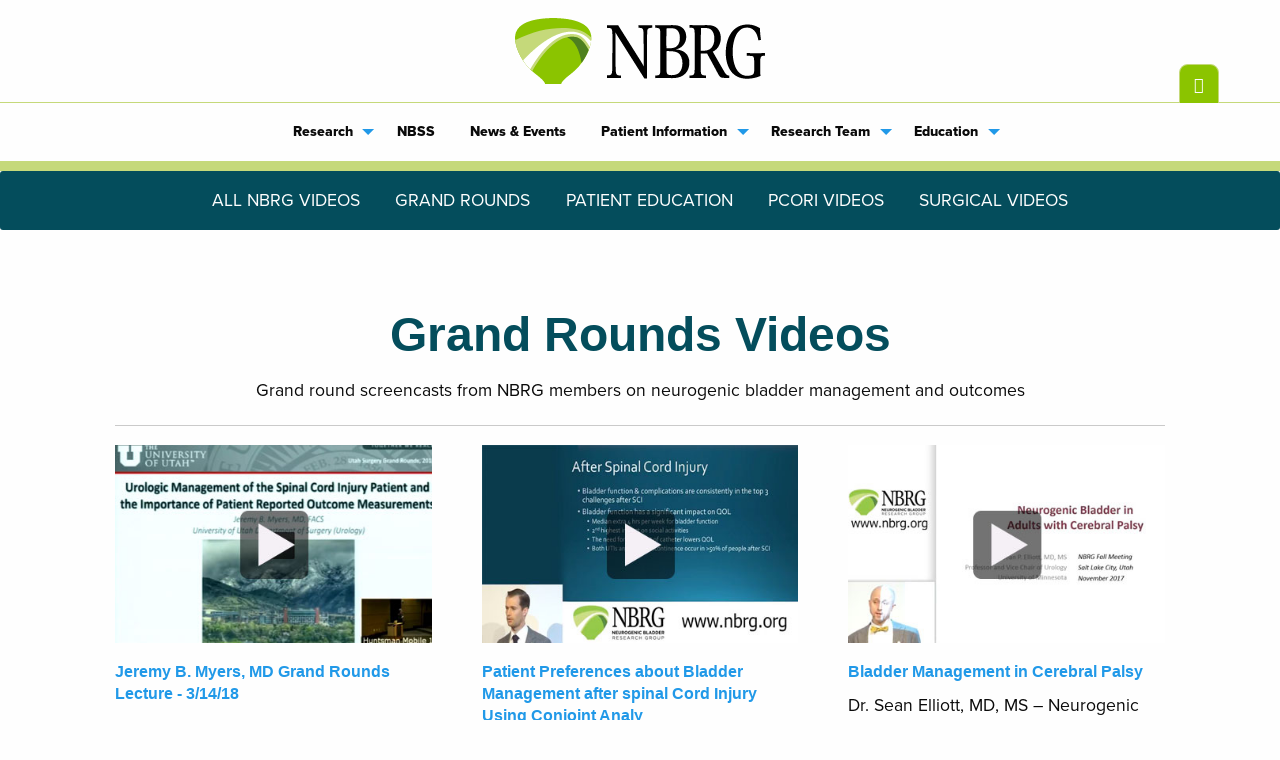

--- FILE ---
content_type: text/html; charset=UTF-8
request_url: https://www.nbrg.org/videos/grand-rounds
body_size: 5480
content:
<!doctype html>
<html class="no-js" lang="en">
<head>
<meta charset="utf-8"/>
<meta name="viewport" content="width=device-width, initial-scale=1.0"/>
<title>Bladder Management and Urinary Diversion Presentations</title>
    <meta name="description" content="NBRG team members share screencasts of urinary diversion and other bladder management procedures which are a part sci research studies." />
<meta name="keywords" content="" />
<meta name="robots" content="" /> 
<link rel="stylesheet" href="/css/app.css">
<script src="https://use.typekit.net/tzq2bhd.js"></script>
<script>try{Typekit.load({ async: true });}catch(e){}</script>
</head>
<body>
 
<header>
    <div class="row logo-header">
      <div class="small-6 medium-3 small-centered columns"><a href="/"><img src="/img/nbrg-logo.svg"/></a></div>
        <div class="upper-links">
            <ul>
                <!--<li><a href="/giving">Giving</a></li>-->
                <li class="search">
                    <a href="#" data-open="search-reveal" class="icon-search"></a>
                </li>
            </ul>
        </div>
        <div class="reveal small" id="search-reveal" data-reveal>
            <h4 class="text-centered">Search NBRG</h4>
            <p class="text-centered">Please enter your keyword or phrase below.</p>
            <!--<form>
                <div class="input-group">
                      <input class="input-group-field" type="text">
                      <div class="input-group-button">
                        <input type="submit" class="button" value="Search">
                      </div>
                </div>
            </form>-->
            <form id="form1_search" class="search-bar" action="/search.php" method="get" role="search">
    <div class="input-group">
        <!--<label for="form1_q">Search</label>-->
        <input id="form1_q" name="q" class="input-group-field" type="search">
        <div class="input-group-button">
            <input class="button" value="Go" type="submit">
        </div>
    </div>
</form>            <button class="close-button" data-close aria-label="Close modal" type="button">
                <span aria-hidden="true">&times;</span>
            </button>
        </div>
    </div>
    <div class="nav-wrapper">
        
            <div class="title-bar" data-responsive-toggle="responsive-menu" data-hide-for="medium">
              <button class="menu-icon" type="button" data-toggle="responsive-menu"></button>
              <div class="title-bar-title">Menu</div>
            </div>

            <div class="top-bar" id="responsive-menu">
              <div id="main-nav" class="row">
                <ul class="vertical medium-horizontal menu" data-responsive-menu="accordion medium-dropdown">
                    <li>
                    <a href="#">Research</a>
                    <ul class="menu vertical">
                        <li>
                            <a href="/research/current/index.php">Current Research</a>
                        </li>
                        <li>
                            <a href="/research/past/index.php">Past Research</a>
                        </li>
                        <li><a href="/research/publications/">Publications</a></li>
                    </ul>
                  </li>
                    <li><a href="/nbss/">NBSS</a></li>
                    <li><a href="/news-and-events/index.php">News & Events</a></li>
                    
                    <li>
                        <a href="#">Patient Information</a>
                        <ul class="menu vertical" data-submenu>
                            <li><a href="/articles">Patient Information Library</a></li>
                            <li><a href="/videos/patient-education">Patient Educational Videos</a></li>
                            <li><a href="/podcasts/show.php?s=bladderbuzz-podcast">BladderBuzz Podcast</a></li>
                            <li><a href="/patient-information/bladder-management-decision-aid/index.php">Bladder Management Decision Guide</a></li>
                            <!--<li><a href="/forum" target="_blank">Patient Forum</a></li>-->
                        </ul>
                    </li>
                    <li>
                      <a href="#">Research Team</a>
                        <ul class="menu vertical" data-submenu>
                            <li><a href="/research-team/members/index.php">Members</a></li>
                        </ul>
                    </li>
                    <li>
                        <a href="#">Education</a>
                        <ul class="menu vertical" data-submenu>
                            <li><a href="/resident-and-surgical-education/clinical-blog.php">Clinical Blog</a></li>
                            <li><a href="/videos/">Videos</a></li>
                        </ul>
                    </li>
                    <!--<li><a href="/giving">Giving</a></li>-->
                </ul>
              </div>
            </div>
        </div>
    
</header><div id="intro" class="callout small vid-nav">
    <div class="row">
        <div class="large-12 columns text-centered">
        <ul class="menu video-nav">
    <li>
        <a href="/videos">All NBRG Videos</a>
    </li>
    <li>
        <a href="/videos/grand-rounds">Grand Rounds</a>
    </li>
    <li>
        <a href="/videos/patient-education">Patient Education</a>
    </li>
    <li>
        <a href="/videos/pcori">PCORI Videos</a>
    </li>
    <li>
        <a href="/videos/surgical">Surgical Videos</a>
    </li>
</ul>    
        </div>
    </div>
</div>

            <div class='row wrapper'><section class='large-11 small-centered columns'><h1 class='text-centered'>Grand Rounds Videos</h1><p class='text-centered'>Grand round screencasts from NBRG members on neurogenic bladder management and outcomes</p><hr>
<div class="row small-up-1 medium-up-2 large-up-3">
    
        <div class="column">
            <a href="?s=urologic-management-of-the-spinal-cord-injury-patient-and-the-importance-of-patient-reported-outcomes-measures"><img class="video-thumb" src="/perch/resources/31418video-w800.jpeg" alt="thumbnail of the Urologic Management of the Spinal Cord Injury Patient and the Importance of Patient Reported Outcomes Measures" /></a>
            <h6><a href="?s=urologic-management-of-the-spinal-cord-injury-patient-and-the-importance-of-patient-reported-outcomes-measures">Jeremy B. Myers, MD Grand Rounds Lecture - 3/14/18</a></h6>
            <p>Urologic Management of the Spinal Cord Injury Patient and the Importance of Patient Reported Outcomes Measures</p>
        </div>



    
        <div class="column">
            <a href="?s=patient-preferences-about-bladder-management-after-spinal-cord-injury-using-conjoint-analy"><img class="video-thumb" src="/perch/resources/welk-thumb-w800.jpeg" alt="Dr. Blayne Welk, MD, MSc - Neurogenic Bladder Symposium 2017" /></a>
            <h6><a href="?s=patient-preferences-about-bladder-management-after-spinal-cord-injury-using-conjoint-analy">Patient Preferences about Bladder Management after spinal Cord Injury Using Conjoint Analy</a></h6>
            <p>Dr. Blayne Welk, MD, MSc &#8211; Neurogenic Bladder Symposium 2017</p>
        </div>



    
        <div class="column">
            <a href="?s=bladder-management-in-cerebral-palsy"><img class="video-thumb" src="/perch/resources/elliott-thumb-w800.jpeg" alt="Dr. Sean Elliott, MD, MS - Neurogenic Bladder Symposium 2017" /></a>
            <h6><a href="?s=bladder-management-in-cerebral-palsy">Bladder Management in Cerebral Palsy</a></h6>
            <p>Dr. Sean Elliott, MD, MS &#8211; Neurogenic Bladder Symposium 2017</p>
        </div>



    
        <div class="column">
            <a href="?s=university-of-utah-case-presentations"><img class="video-thumb" src="/perch/resources/lenherr-thumb-w800.jpeg" alt="Sara Lenherr, MD, MS - Neurogenic Bladder Symposium 2017" /></a>
            <h6><a href="?s=university-of-utah-case-presentations">University of Utah Case Presentations</a></h6>
            <p>Sara Lenherr, MD, MS &#8211; Neurogenic Bladder Symposium 2017</p>
        </div>



    
        <div class="column">
            <a href="?s=racial-and-ethnic-disparities-in-the-treatment-of-congenital-neurogenic-bladder"><img class="video-thumb" src="/perch/resources/lastra-thumb-w800.jpeg" alt="Yahir Santiago-Lastra, MD - Neurogenic Bladder Symposium 2017" /></a>
            <h6><a href="?s=racial-and-ethnic-disparities-in-the-treatment-of-congenital-neurogenic-bladder">Racial and Ethnic Disparities in the Treatment of Congenital Neurogenic Bladder</a></h6>
            <p>Yahir Santiago-Lastra, MD &#8211; Neurogenic Bladder Symposium 2017</p>
        </div>



    
        <div class="column">
            <a href="?s=innovative-clinical-research-in-neurogenic-bladder-artificial-neo-bladders-to-stem-cell-therapy"><img class="video-thumb" src="/perch/resources/kennelly-thumb-w800.jpeg" alt="Michael Kennelly, MD - Neurogenic Bladder Symposium 2017" /></a>
            <h6><a href="?s=innovative-clinical-research-in-neurogenic-bladder-artificial-neo-bladders-to-stem-cell-therapy">Innovative Clinical Research in Neurogenic Bladder: Artificial Neo-Bladders to Stem Cell Therapy</a></h6>
            <p>Michael Kennelly, MD &#8211; Neurogenic Bladder Symposium 2017</p>
        </div>



    
        <div class="column">
            <a href="?s=insights-into-spina-bifida-care-using-standardized-protocol"><img class="video-thumb" src="/perch/resources/wallis-thumb-w800.jpeg" alt="M.  Chad Wallis, MD -Neurogenic Bladder Symposium 2017" /></a>
            <h6><a href="?s=insights-into-spina-bifida-care-using-standardized-protocol">Insights into Spina Bifida Care Using Standardized Protocol</a></h6>
            <p>M.  Chad Wallis, MD -Neurogenic Bladder Symposium 2017</p>
        </div>



    
        <div class="column">
            <a href="?s=management-of-difficult-cases-in-neurogenic-bladder-when-patients-cannot-do-cic"><img class="video-thumb" src="/perch/resources/ginsberg-thumb-w800.jpeg" alt="Invited Professor David Ginsberg, MD - Neurogenic Bladder Symposium 2017" /></a>
            <h6><a href="?s=management-of-difficult-cases-in-neurogenic-bladder-when-patients-cannot-do-cic">Management of Difficult Cases in Neurogenic Bladder when Patients cannot do CIC</a></h6>
            <p>Invited Professor David Ginsberg, MD &#8211; Neurogenic Bladder Symposium 2017</p>
        </div>



    
        <div class="column">
            <a href="?s=transitional-care"><img class="video-thumb" src="/perch/resources/eswara-thumb-w800.jpeg" alt="Jairam Eswara, MD - Neurogenic Bladder Symposium 2017" /></a>
            <h6><a href="?s=transitional-care">Transitional Care</a></h6>
            <p>Jairam Eswara, MD &#8211; Neurogenic Bladder Symposium 2017</p>
        </div>



    
        <div class="column">
            <a href="?s=patient-centered-approach-to-management-of-neurogenic-bladder-after-spinal-cord-injury-sean-elliot"><img class="video-thumb" src="/perch/resources/textbookpatient-w800.jpg" alt="Patient centered approach to management of neurogenic bladder after spinal cord injury thumbnail image" /></a>
            <h6><a href="?s=patient-centered-approach-to-management-of-neurogenic-bladder-after-spinal-cord-injury-sean-elliot">Patient centered approach to management of neurogenic bladder after spinal cord injury , Sean Elliot</a></h6>
            <p>Sean P. Elliot, MD, MS<br>
Cloverfields Professor of Urology<br>
Vice Chair of Clinical Services<br>
University of Minnesota</p>
        </div>



    </div>
        
  <div class="paging">
    Page 1 of 2
    
    
    
      <a href="?page=2">Next</a>
    
  </div>

</section></div>
    <footer>
    <div class="row" style="text-align:center;">
        <img src="/img/nbrg-logo-mark-17.svg" class="footer-mark"/>
    </div>
    <div class="row wrapper">
        <div class="large-12 columns">
            <!--<div class="row">
                <section class="large-12 columns enroll-footer">
                    <h4>Volunteer to participate in the PCORi study</h4>
                    <p>Patient Reported Outcomes for Bladder Management Strategies in Spinal Cord Injury.</p>
                    <a href="/pcori/enroll.php" class="button">Enroll Today!</a>
                    <hr>
                </section>
            </div>-->
            <div class="row">
                <section class="medium-7 large-8 columns">
                    <!--<h5>Get paid to participate in the SCI bladder management study</h5>
                    <p>The Neurogenic Bladder Research Group received a grant to study bladder management and quality of life in individuals with a spinal cord injury.  To learn more about this exciting research opportunity; <a href="/research/pcori/">click here</a>, submit the brief enrollment form, and one of our research coordinators will contact you!</p>
                    <p><a href="/research/pcori/research-specifics.php">Learn more about the Study</a></p>
                    <a href="/research/pcori/enroll.php" class="button large">Enroll Today!</a>
                    <hr>-->
                    
                    <h5>Most recent events and articles</h5>
                    <div class="row">
                        <div class="large-6 columns footer-blog-list">
                            <h6>News and Events</h6>
                            
<ul>
    <li class="hentry">
        <a href="/news-and-events/index.php?s=7th-international-neuro-urology-meeting-2019-in-zurich-switzerland">7th International Neuro-Urology Meeting 2019 in Zurich Switzerland</a>
    </li>

    <li class="hentry">
        <a href="/news-and-events/index.php?s=cp-study-closed-to-enrollment">CP Study closed to enrollment</a>
    </li>

    <li class="hentry">
        <a href="/news-and-events/index.php?s=dont-wait-enroll-by-july-1st">Don’t Wait, Enroll by July 1st</a>
    </li>

    <li class="hentry">
        <a href="/news-and-events/index.php?s=dr-balyne-welks-letter-of-intent-accepted-for-a-grant-with-the-nielsen-foundation">Dr. Balyne Welk’s letter of intent accepted for a grant with the Nielsen Foundation</a>
    </li>

    <li class="hentry">
        <a href="/news-and-events/index.php?s=enrollment-complete">Enrollment complete!</a>
    </li>

    </ul>
                        </div>
                        <div class="large-6 columns footer-blog-list">
                            <h6>Clinical Blog</h6>
                            
<ul>
    <li class="hentry">
        <a href="/blog/post.php?s=2025-10-12-mid-ileal-conduit-strictures" rel="bookmark" class="entry-title">Mid Ileal-conduit strictures</a>
    </li>

    <li class="hentry">
        <a href="/blog/post.php?s=2025-06-25-understanding-bladder-care-after-spinal-cord-injury-what-women-should-know" rel="bookmark" class="entry-title">Understanding Bladder Care After Spinal Cord Injury: What Women Should Know</a>
    </li>

    <li class="hentry">
        <a href="/blog/post.php?s=2025-06-25-how-eras-is-revolutionizing-recovery-for-complex-bladder-surgery" rel="bookmark" class="entry-title">How ERAS is Revolutionizing Recovery for Complex Bladder Surgery</a>
    </li>

    <li class="hentry">
        <a href="/blog/post.php?s=2024-12-15-urologic-reconstructive-optimization-clinic" rel="bookmark" class="entry-title">Urologic Reconstructive Optimization Clinic</a>
    </li>

    <li class="hentry">
        <a href="/blog/post.php?s=2024-11-19-navigating-spinal-cord-injuries-the-role-of-automobile-insurance-in-urologic-health" rel="bookmark" class="entry-title">Navigating Spinal Cord Injuries: The Role of Automobile Insurance in Urologic Health</a>
    </li>

    </ul>
                        </div>
                    </div>
                </section>
                <section class="medium-5 large-4 columns">
                    <h5>Find and Follow Us</h5>
                    <ul class="menu vertical footer-list">
                        <li><a href="https://twitter.com/uronbrg" target="_blank"><span class="icon-twitter"></span> @uroNBRG</a></li>
                        <li><a href="https://www.facebook.com/Neurogenic-Bladder-Research-Group-464217877107830/" target="_blank"><span class="icon-facebook"></span> Like NBRG on Facebook</a></li>
                        <li><a href="https://www.youtube.com/channel/UCzQ0j4qcnkaC29VNNS_883g" target="_blank"><span class="icon-youtube"></span> View us on YouTube</a></li>
                    </ul>
                    <hr>
                    <h5>Contact us</h5>
                    <ul class="menu vertical footer-list">
                        <li><a href="mailto:info@nbrg.org"><span class="icon-mail2"></span> info@nbrg.org</a></li>
                    </ul>
                    <hr>
                    <h5>View our centers</h5><a class="footer-map icon-usa" href="/research-team/members/#map"></a>
                </section>
            </div>
        </div>
    </div>
    <div class="footer-nav">
        <div class="row">
            <div class="large-12 columns">
                <p class="copyright">Copyright &copy; 2026 Neurogenic Bladder Research Group</p>
                <!--<ul class="menu">
                    <li>
                        <a href="">About NBRG</a>
                    </li>
                    <li>
                        <a href="">Legal</a>
                    </li>
                </ul>-->
            </div>
            
        </div>
    </div>
</footer>


<script src="/node_modules/jquery/dist/jquery.js"></script>
<script src="/node_modules/what-input/dist/what-input.js"></script>
<script src="/node_modules/foundation-sites/dist/js/foundation.js"></script>
<script src="/js/app.js"></script>
    <script>
  (function(i,s,o,g,r,a,m){i['GoogleAnalyticsObject']=r;i[r]=i[r]||function(){
  (i[r].q=i[r].q||[]).push(arguments)},i[r].l=1*new Date();a=s.createElement(o),
  m=s.getElementsByTagName(o)[0];a.async=1;a.src=g;m.parentNode.insertBefore(a,m)
  })(window,document,'script','//www.google-analytics.com/analytics.js','ga');

  ga('create', 'UA-72695409-1', 'auto');
  ga('send', 'pageview');

</script></body>
</html>

--- FILE ---
content_type: image/svg+xml
request_url: https://www.nbrg.org/img/nbrg-logo-mark-17.svg
body_size: 571
content:
<?xml version="1.0" encoding="utf-8"?>
<!-- Generator: Adobe Illustrator 19.1.0, SVG Export Plug-In . SVG Version: 6.00 Build 0)  -->
<!DOCTYPE svg PUBLIC "-//W3C//DTD SVG 1.1//EN" "http://www.w3.org/Graphics/SVG/1.1/DTD/svg11.dtd">
<svg version="1.1" xmlns="http://www.w3.org/2000/svg" xmlns:xlink="http://www.w3.org/1999/xlink" x="0px" y="0px"
	 viewBox="0 0 105.384 92.072" enable-background="new 0 0 105.384 92.072" xml:space="preserve">
<g id="Layer_1">
</g>
<g id="Layer_2">
	<g>
		<path fill="#8BC400" d="M52.704,0L52.704,0c-0.005,0-0.007,0-0.01,0c-0.005,0-0.01,0-0.014,0l0,0
			C24.22,0.493,0.026,6.779,0,27.744C0.019,42.67,11.576,65.362,28.359,77.788c4.543,3.364,13.309,10.625,13.309,14.284H52.68h0.024
			h11.013c0-3.659,8.766-10.92,13.311-14.284c16.782-12.426,28.341-35.118,28.356-50.044C105.36,6.779,81.167,0.493,52.704,0z"/>
		<path fill="#C5D97A" d="M105.358,27.086c-2.677-2.669-5.529-4.937-8.579-6.714c-4.125-2.402-8.581-3.954-13.294-4.677
			c-20.618-4.441-51.352-1.326-83.328,15.1c1.267,13.285,10.336,31.151,23.486,43.077c15.173-26.191,33.761-47.847,54.677-47.85
			c1.978,0,3.984,0.201,5.964,0.597c4.298,0.861,10.489,4.936,17.301,18.34c2.425-6.162,3.793-12.14,3.797-17.216
			C105.384,27.52,105.365,27.308,105.358,27.086z"/>
		<path fill="#FFFFFF" d="M94.884,23.626c-5.464-3.182-11.357-4.644-17.524-4.646C56.54,18.978,32.559,35.644,11.1,59.01
			c2.831,4.348,6.123,8.501,9.792,12.222C36.598,44.447,56.043,22.259,78.32,22.257c2.209,0,4.441,0.218,6.704,0.67
			c6.879,1.377,12.938,7.679,18.269,17.224c0.842-2.755,1.412-5.415,1.747-7.946C101.928,28.678,98.555,25.764,94.884,23.626z"/>
		<path fill="#4E801F" d="M91.869,62.522c4.166-5.722,7.521-11.894,9.847-17.889c-6.741-13.135-12.86-17.16-17.121-18.013
			c-1.98-0.396-3.985-0.597-5.964-0.597c-2.226,0-4.421,0.284-6.595,0.754C83.623,32.076,89.311,46.389,91.869,62.522z"/>
	</g>
</g>
<g id="Services">
</g>
</svg>


--- FILE ---
content_type: image/svg+xml
request_url: https://www.nbrg.org/img/nbrg-logo.svg
body_size: 1929
content:
<?xml version="1.0" encoding="utf-8"?>
<!-- Generator: Adobe Illustrator 19.1.0, SVG Export Plug-In . SVG Version: 6.00 Build 0)  -->
<!DOCTYPE svg PUBLIC "-//W3C//DTD SVG 1.1//EN" "http://www.w3.org/Graphics/SVG/1.1/DTD/svg11.dtd">
<svg version="1.1" xmlns="http://www.w3.org/2000/svg" xmlns:xlink="http://www.w3.org/1999/xlink" x="0px" y="0px"
	 viewBox="0 0 142.261 37.954" enable-background="new 0 0 142.261 37.954" xml:space="preserve">
<g id="Layer_1">
</g>
<g id="Layer_2">
	<g>
		<g>
			<path d="M52.424,4.111c1.07,0.043,2.141,0.086,3.212,0.086c0.985,0,1.755-0.043,3.04-0.086l12.975,20.684
				c0.6,0.985,1.156,2.012,1.67,3.04c0-1.884-0.129-18.286-0.257-20.127c-0.086-1.884-0.899-2.055-2.784-2.098V4.068
				c1.499,0.086,2.527,0.129,3.768,0.129c1.327,0,2.655-0.043,4.026-0.086V5.61c-1.67,0.086-2.57,0.086-2.784,1.713
				c-0.214,1.798-0.214,18.542-0.214,21.754c0,2.484,0.042,3.426,0.085,5.524h-1.542L58.933,11.22
				c-0.642-0.985-1.199-2.013-1.756-3.041l0.086,19.356c0.042,4.925,0.214,5.395,2.997,5.353v1.499
				c-1.456-0.043-2.57-0.086-3.854-0.086c-1.327,0-2.655,0.043-3.983,0.086v-1.542c1.242,0,2.313-0.042,2.655-1.156
				c0.214-0.643,0.257-1.97,0.299-4.582l0.086-14.431c0-1.284,0-3.854-0.128-5.096c-0.214-1.842-0.899-1.842-2.912-1.927V4.111z"/>
			<path d="M79.754,4.068c1.456,0.043,2.869,0.086,4.325,0.086c1.799-0.043,3.597-0.043,5.396-0.086
				c2.441,0,4.539,0.215,6.209,1.885c1.199,1.199,1.756,2.912,1.756,4.625c0,0.942-0.086,3.169-1.842,5.138
				c-1.37,1.584-3.126,2.055-4.111,2.27c1.156,0.128,3.511,0.342,5.353,1.884c1.67,1.327,2.398,3.511,2.398,5.652
				c0,3.126-1.199,5.01-2.013,5.952c-2.526,2.955-6.466,2.955-7.965,2.955c-0.642,0-3.939-0.086-4.668-0.086
				c-1.627,0-3.254,0.043-4.839,0.086V32.93c2.698-0.043,2.869-0.428,2.955-3.169V9.721c0-3.597-0.128-4.111-2.955-4.111V4.068z
				 M86.134,12.804c0,1.498,0,2.998,0.043,4.496c2.484,0.043,3.854,0.086,5.181-0.642c0.728-0.386,2.484-1.713,2.484-5.267
				c0-1.285-0.257-3.083-1.413-4.325c-0.856-0.899-1.884-1.242-3.983-1.242c-0.728,0-1.413,0.043-2.141,0.086
				C86.22,8.094,86.134,9.764,86.134,12.804z M86.263,30.533c0.129,1.584,0.557,2.184,2.826,2.184c2.997,0,4.068-1.156,4.454-1.541
				c1.284-1.413,1.755-3.34,1.755-5.224c0-2.997-1.07-5.01-2.398-5.91c-1.713-1.113-4.454-1.113-6.723-1.071
				C86.177,21.069,86.134,28.905,86.263,30.533z"/>
			<path d="M99.296,4.026c1.627,0.042,3.254,0.128,4.839,0.128l4.496-0.086c2.784,0,5.01,0.257,6.68,2.099
				c0.942,1.028,1.841,2.869,1.841,5.267c0,1.156-0.257,3.383-1.541,5.267c-1.07,1.499-2.227,2.141-3.04,2.569
				c2.227,4.025,6.552,11.519,7.023,12.247c0.942,1.37,1.584,1.413,2.398,1.413v1.499c-0.985-0.043-4.068-0.129-4.71-0.385
				c-0.514-0.257-0.942-0.6-2.099-2.784c-1.627-3.083-4.239-7.965-5.909-11.006c-1.584,0.086-1.841,0.086-3.554,0.129v8.093
				c0,4.069,0.085,4.368,3.041,4.411v1.542c-1.67-0.043-3.34-0.129-5.011-0.129c-1.584,0-2.826,0.043-4.497,0.129v-1.542
				c1.799,0,2.698-0.043,2.912-1.755c0.128-1.199,0.171-7.28,0.171-11.776c0-1.884,0-10.834-0.171-12.119
				c-0.214-1.627-1.028-1.67-2.869-1.67V4.026z M105.719,18.713c1.584,0.043,3.426,0.129,4.968-0.771
				c2.055-1.199,2.784-3.768,2.784-6.124c0-2.227-0.643-4.025-1.756-5.053c-0.429-0.385-1.327-1.071-4.025-1.071
				c-0.6,0-1.156,0.042-1.799,0.042C105.719,11.691,105.719,12.804,105.719,18.713z"/>
			<path d="M142.261,21.583c-1.327,0.042-2.184,0.085-2.527,1.242c-0.171,0.643-0.171,4.068-0.171,5.01
				c0,2.612,0.043,3.512,0.128,5.31c-1.37,0.6-3.94,1.627-7.708,1.627c-8.393,0-12.033-6.852-12.033-14.774
				c0-9.25,4.368-16.272,12.333-16.272c3.383,0,5.267,1.07,7.109,2.098c0.128,3.041,0.214,3.854,0.599,6.723l-1.498,0.257
				c-0.685-4.967-3.297-7.323-6.381-7.323c-6.809,0-8.222,9.25-8.222,13.618c0,7.58,2.527,14.003,8.265,14.003
				c0.6,0,1.456-0.086,2.184-0.3c1.798-0.514,1.841-1.242,1.841-5.31c0-0.985,0-4.282-0.342-4.967
				c-0.386-0.814-0.685-0.814-3.94-0.9v-1.584c2.184,0.086,3.383,0.129,4.967,0.129c1.798,0,3.597-0.043,5.395-0.129V21.583z"/>
		</g>
		<g>
			<path fill="#8BC400" d="M21.726,0L21.726,0c-0.002,0-0.003,0-0.004,0c-0.002,0-0.004,0-0.006,0l0,0
				C9.984,0.203,0.011,2.794,0,11.436c0.008,6.153,4.772,15.507,11.69,20.629c1.873,1.387,5.486,4.38,5.486,5.888h4.54h0.01h4.54
				c0-1.508,3.614-4.501,5.487-5.888c6.918-5.122,11.683-14.476,11.689-20.629C43.431,2.794,33.458,0.203,21.726,0z"/>
			<path fill="#C5D97A" d="M43.431,11.166c-1.104-1.1-2.279-2.035-3.536-2.768c-1.7-0.99-3.537-1.63-5.48-1.928
				c-8.499-1.831-21.168-0.547-34.349,6.225c0.522,5.476,4.261,12.841,9.682,17.757c6.254-10.796,13.917-19.724,22.539-19.725
				c0.816,0,1.642,0.083,2.458,0.246c1.772,0.355,4.324,2.035,7.132,7.56c1-2.54,1.563-5.004,1.565-7.097
				C43.441,11.344,43.433,11.257,43.431,11.166z"/>
			<path fill="#FFFFFF" d="M39.113,9.739c-2.252-1.312-4.681-1.914-7.224-1.915c-8.583-0.001-18.468,6.869-27.314,16.501
				c1.167,1.792,2.524,3.504,4.036,5.038c6.475-11.041,14.49-20.188,23.673-20.188c0.91,0,1.831,0.09,2.764,0.276
				c2.835,0.568,5.333,3.165,7.531,7.1c0.347-1.136,0.582-2.232,0.72-3.276C42.017,11.822,40.626,10.62,39.113,9.739z"/>
			<path fill="#4E801F" d="M37.87,25.773c1.717-2.359,3.1-4.903,4.059-7.374c-2.779-5.414-5.301-7.074-7.058-7.425
				c-0.816-0.163-1.643-0.246-2.458-0.246c-0.918,0-1.823,0.117-2.719,0.311C34.471,13.222,36.816,19.123,37.87,25.773z"/>
		</g>
	</g>
</g>
<g id="Services">
</g>
</svg>


--- FILE ---
content_type: text/plain
request_url: https://www.google-analytics.com/j/collect?v=1&_v=j102&a=439684295&t=pageview&_s=1&dl=https%3A%2F%2Fwww.nbrg.org%2Fvideos%2Fgrand-rounds&ul=en-us%40posix&dt=Bladder%20Management%20and%20Urinary%20Diversion%20Presentations&sr=1280x720&vp=1280x720&_u=IEBAAEABAAAAACAAI~&jid=1730377193&gjid=2008368404&cid=2039484677.1768821943&tid=UA-72695409-1&_gid=3699043.1768821943&_r=1&_slc=1&z=1869696326
body_size: -449
content:
2,cG-XV0Y7P809L